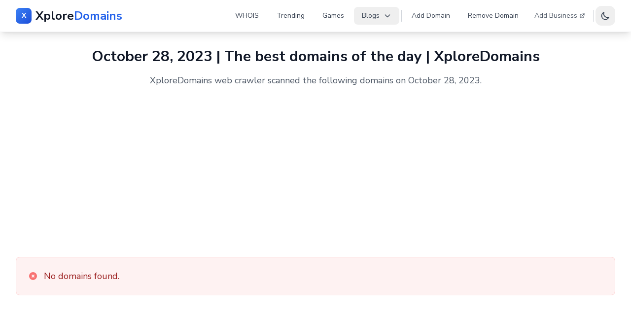

--- FILE ---
content_type: text/html; charset=UTF-8
request_url: https://www.xploredomains.com/2023-10-28
body_size: 4354
content:
<!DOCTYPE html>
<html lang="en">

<head>
    <meta charset="UTF-8">
    <meta name="viewport" content="width=device-width, initial-scale=1.0">
    <meta http-equiv="X-UA-Compatible" content="ie=edge">

            <title>October 28, 2023 | The best domains of the day | XploreDomains</title>
        <meta name="description"
            content="XploreDomains web crawler scanned the following domains on October 28, 2023.">
        <link rel="canonical" href="https://www.xploredomains.com/2023-10-28">

        <meta property="og:title"
            content="October 28, 2023 | The best domains of the day | XploreDomains">
        <meta property="og:description"
            content="XploreDomains web crawler scanned the following domains on October 28, 2023.">
        <meta property="og:url" content="https://www.xploredomains.com/2023-10-28">
            <meta property="og:image" content="https://www.xploredomains.com/logo.png">
    <meta property="og:site_name" content="XploreDomains">

    <meta name="twitter:card" content="summary_large_image">
    <meta name="twitter:site" content="@xploredomains">
    <meta name="twitter:creator" content="@xploredomains">
            <meta name="twitter:title"
            content="October 28, 2023 | The best domains of the day | XploreDomains">
        <meta name="twitter:description"
            content="XploreDomains web crawler scanned the following domains on October 28, 2023.">
        
    <meta name="twitter:image" content="https://www.xploredomains.com/logo.png">
    <meta name="twitter:image:alt" content="XploreDomains">

    <!-- Favicon -->
<link rel="icon" type="image/x-icon" href="https://www.xploredomains.com/favicon.ico">
<link rel="icon" type="image/png" href="https://www.xploredomains.com/favicon.png">
<link rel="apple-touch-icon" href="https://www.xploredomains.com/favicon.png">

<!-- Tailwind CSS -->
<link rel="preload" as="style" href="https://www.xploredomains.com/build/assets/app-_62pRLsa.css" /><link rel="stylesheet" href="https://www.xploredomains.com/build/assets/app-_62pRLsa.css" />
<!-- Fonts -->
<link href="https://fonts.googleapis.com/css2?family=Nunito+Sans:wght@200;300;400;700&display=swap" rel="stylesheet">

<meta name="google-site-verification" content="JTqFj3oSx6uxk__X3y6k6HsfvGgAA-H8X1JhK13XTJs" />

<!-- Google tag (gtag.js) -->
<script async src="https://www.googletagmanager.com/gtag/js?id=G-5W9QGZSH1R"></script>
<script>
  window.dataLayer = window.dataLayer || [];
  function gtag(){dataLayer.push(arguments);}
  gtag('js', new Date());

  gtag('config', 'G-5W9QGZSH1R');
</script>

<script type="text/javascript">
    (function(c,l,a,r,i,t,y){
        c[a]=c[a]||function(){(c[a].q=c[a].q||[]).push(arguments)};
        t=l.createElement(r);t.async=1;t.src="https://www.clarity.ms/tag/"+i;
        y=l.getElementsByTagName(r)[0];y.parentNode.insertBefore(t,y);
    })(window, document, "clarity", "script", "p2h29pti1q");
</script>

<script async src="https://pagead2.googlesyndication.com/pagead/js/adsbygoogle.js?client=ca-pub-4853066541318388"
    crossorigin="anonymous"></script>

</head>

<body class="bg-white dark:bg-gray-900 transition-colors duration-200">

    <nav x-data="{
    open: false,
    blogsOpen: false,
    darkMode: localStorage.getItem('darkMode') === 'true' || (!localStorage.getItem('darkMode') && window.matchMedia('(prefers-color-scheme: dark)').matches),
    toggleDarkMode() {
        this.darkMode = !this.darkMode;
        localStorage.setItem('darkMode', this.darkMode);
        if (this.darkMode) {
            document.documentElement.classList.add('dark');
        } else {
            document.documentElement.classList.remove('dark');
        }
    }
}" x-init="if (darkMode) {
    document.documentElement.classList.add('dark');
} else {
    document.documentElement.classList.remove('dark');
}"
    class="bg-white/95 dark:bg-gray-900/95 backdrop-blur-md shadow-lg border-b border-gray-200/50 dark:border-gray-700/50 sticky top-0 z-50">
    <div class="max-w-7xl mx-auto px-4 sm:px-6 lg:px-8">
        <div class="flex justify-between items-center h-16">
            <!-- Logo -->
            <div class="flex items-center">
                <a href="https://www.xploredomains.com"
                    class="group flex items-center space-x-2 text-2xl font-bold text-gray-900 dark:text-white hover:text-primary-600 dark:hover:text-primary-400 transition-all duration-500 transform hover:scale-105 hover:drop-shadow-lg">
                    <div
                        class="w-8 h-8 bg-gradient-to-br from-primary-500 to-primary-700 rounded-lg flex items-center justify-center transition-all duration-500 group-hover:rotate-12 group-hover:shadow-lg group-hover:shadow-primary-500/30 group-hover:scale-110">
                        <span
                            class="text-white font-bold text-sm transition-all duration-300 group-hover:scale-110">X</span>
                    </div>
                    <span class="transition-all duration-500 group-hover:tracking-wider">Xplore<span
                            class="text-primary-600 dark:text-primary-400 transition-all duration-500 group-hover:text-primary-500 dark:group-hover:text-primary-300">Domains</span></span>
                </a>
            </div>

            <!-- Desktop Navigation -->
            <div class="hidden lg:flex lg:items-center lg:space-x-1">
                <a href="https://www.xploredomains.com/whois"
                    class="relative px-4 py-2 text-sm font-medium rounded-lg transition-all duration-200 text-gray-700 dark:text-gray-300 hover:text-primary-600 dark:hover:text-primary-400 hover:bg-gray-100 dark:hover:bg-gray-800">
                    WHOIS
                </a>

                <a href="https://www.xploredomains.com/trending"
                    class="relative px-4 py-2 text-sm font-medium rounded-lg transition-all duration-200 text-gray-700 dark:text-gray-300 hover:text-primary-600 dark:hover:text-primary-400 hover:bg-gray-100 dark:hover:bg-gray-800">
                    Trending
                </a>

                <a href="https://www.xploredomains.com/trending/online-games"
                    class="relative px-4 py-2 text-sm font-medium rounded-lg transition-all duration-200 text-gray-700 dark:text-gray-300 hover:text-primary-600 dark:hover:text-primary-400 hover:bg-gray-100 dark:hover:bg-gray-800">
                    Games
                </a>

                <!-- Blogs Dropdown -->
                <div class="relative" x-data="{ open: false }" @click.outside="open = false">
                    <button @click="open = !open"
                        class="flex items-center px-4 py-2 text-sm font-medium rounded-lg text-gray-700 dark:text-gray-300 hover:text-primary-600 dark:hover:text-primary-400 hover:bg-gray-100 dark:hover:bg-gray-800 transition-all duration-200">
                        Blogs
                        <svg class="ml-2 h-4 w-4 transition-transform duration-200" :class="{ 'rotate-180': open }"
                            fill="none" stroke="currentColor" viewBox="0 0 24 24">
                            <path stroke-linecap="round" stroke-linejoin="round" stroke-width="2" d="M19 9l-7 7-7-7">
                            </path>
                        </svg>
                    </button>

                    <div x-show="open" x-transition:enter="transition ease-out duration-200"
                        x-transition:enter-start="opacity-0 scale-95" x-transition:enter-end="opacity-100 scale-100"
                        x-transition:leave="transition ease-in duration-75"
                        x-transition:leave-start="opacity-100 scale-100" x-transition:leave-end="opacity-0 scale-95"
                        class="absolute right-0 mt-2 w-56 bg-white dark:bg-gray-800 rounded-xl shadow-xl ring-1 ring-black ring-opacity-5 dark:ring-gray-600 z-50 border border-gray-200/50 dark:border-gray-600/50 backdrop-blur-sm">
                        <div class="py-2">
                            <a href="https://www.xploredomains.com/blogs/trending"
                                class="block px-4 py-3 text-sm text-gray-700 dark:text-gray-300 hover:bg-primary-50 dark:hover:bg-primary-900/20 hover:text-primary-600 dark:hover:text-primary-400 transition-all duration-200 rounded-lg mx-2">
                                <div class="flex items-center">
                                    <span class="w-2 h-2 bg-primary-500 rounded-full mr-3"></span>
                                    Trending
                                </div>
                            </a>
                            <a href="https://www.xploredomains.com/blogs/education"
                                class="block px-4 py-3 text-sm text-gray-700 dark:text-gray-300 hover:bg-primary-50 dark:hover:bg-primary-900/20 hover:text-primary-600 dark:hover:text-primary-400 transition-all duration-200 rounded-lg mx-2">
                                <div class="flex items-center">
                                    <span class="w-2 h-2 bg-green-500 rounded-full mr-3"></span>
                                    Education
                                </div>
                            </a>
                            <a href="https://www.xploredomains.com/blogs/car"
                                class="block px-4 py-3 text-sm text-gray-700 dark:text-gray-300 hover:bg-primary-50 dark:hover:bg-primary-900/20 hover:text-primary-600 dark:hover:text-primary-400 transition-all duration-200 rounded-lg mx-2">
                                <div class="flex items-center">
                                    <span class="w-2 h-2 bg-red-500 rounded-full mr-3"></span>
                                    Car
                                </div>
                            </a>
                            <a href="https://www.xploredomains.com/blogs/technology"
                                class="block px-4 py-3 text-sm text-gray-700 dark:text-gray-300 hover:bg-primary-50 dark:hover:bg-primary-900/20 hover:text-primary-600 dark:hover:text-primary-400 transition-all duration-200 rounded-lg mx-2">
                                <div class="flex items-center">
                                    <span class="w-2 h-2 bg-purple-500 rounded-full mr-3"></span>
                                    Technology
                                </div>
                            </a>
                            <a href="https://www.xploredomains.com/blogs/cryptocurrency"
                                class="block px-4 py-3 text-sm text-gray-700 dark:text-gray-300 hover:bg-primary-50 dark:hover:bg-primary-900/20 hover:text-primary-600 dark:hover:text-primary-400 transition-all duration-200 rounded-lg mx-2">
                                <div class="flex items-center">
                                    <span class="w-2 h-2 bg-yellow-500 rounded-full mr-3"></span>
                                    Cryptocurrency
                                </div>
                            </a>
                            <a href="https://www.xploredomains.com/blogs/sem"
                                class="block px-4 py-3 text-sm text-gray-700 dark:text-gray-300 hover:bg-primary-50 dark:hover:bg-primary-900/20 hover:text-primary-600 dark:hover:text-primary-400 transition-all duration-200 rounded-lg mx-2">
                                <div class="flex items-center">
                                    <span class="w-2 h-2 bg-indigo-500 rounded-full mr-3"></span>
                                    SEM
                                </div>
                            </a>
                        </div>
                    </div>
                </div>

                <!-- Separator -->
                <div class="h-6 w-px bg-gray-300 dark:bg-gray-600 mx-2"></div>

                <a href="https://www.xploredomains.com/add-domain"
                    class="px-4 py-2 text-sm font-medium rounded-lg transition-all duration-200 text-gray-700 dark:text-gray-300 hover:text-primary-600 dark:hover:text-primary-400 hover:bg-gray-100 dark:hover:bg-gray-800">
                    Add Domain
                </a>

                <a href="https://www.xploredomains.com/remove-domain"
                    class="px-4 py-2 text-sm font-medium rounded-lg transition-all duration-200 text-gray-700 dark:text-gray-300 hover:text-primary-600 dark:hover:text-primary-400 hover:bg-gray-100 dark:hover:bg-gray-800">
                    Remove Domain
                </a>

                <!-- External Links -->
                <div class="flex items-center space-x-1">
                    <a href="https://xplore.business" target="_blank"
                        class="px-3 py-2 text-sm font-medium text-gray-600 dark:text-gray-400 hover:text-primary-600 dark:hover:text-primary-400 hover:bg-gray-100 dark:hover:bg-gray-800 rounded-lg transition-all duration-200 flex items-center">
                        Add Business
                        <svg class="ml-1 h-3 w-3" fill="none" stroke="currentColor" viewBox="0 0 24 24">
                            <path stroke-linecap="round" stroke-linejoin="round" stroke-width="2"
                                d="M10 6H6a2 2 0 00-2 2v10a2 2 0 002 2h10a2 2 0 002-2v-4M14 4h6m0 0v6m0-6L10 14"></path>
                        </svg>
                    </a>
                </div>

                <!-- Separator -->
                <div class="h-6 w-px bg-gray-300 dark:bg-gray-600 mx-2"></div>

                <!-- Dark Mode Toggle -->
                <button @click="toggleDarkMode()"
                    class="p-2.5 rounded-xl text-gray-700 dark:text-gray-300 hover:bg-gray-100 dark:hover:bg-gray-800 focus:outline-none focus:ring-2 focus:ring-primary-500 transition-all duration-200 hover:scale-105"
                    aria-label="Toggle dark mode">
                    <svg x-show="!darkMode" class="h-5 w-5" fill="none" stroke="currentColor" viewBox="0 0 24 24">
                        <path stroke-linecap="round" stroke-linejoin="round" stroke-width="2"
                            d="M20.354 15.354A9 9 0 018.646 3.646 9.003 9.003 0 0012 21a9.003 9.003 0 008.354-5.646z">
                        </path>
                    </svg>
                    <svg x-show="darkMode" class="h-5 w-5" fill="none" stroke="currentColor" viewBox="0 0 24 24">
                        <path stroke-linecap="round" stroke-linejoin="round" stroke-width="2"
                            d="M12 3v1m0 16v1m9-9h-1M4 12H3m15.364 6.364l-.707-.707M6.343 6.343l-.707-.707m12.728 0l-.707.707M6.343 17.657l-.707.707M16 12a4 4 0 11-8 0 4 4 0 018 0z">
                        </path>
                    </svg>
                </button>
            </div>

            <!-- Mobile menu button -->
            <div class="lg:hidden flex items-center space-x-2">
                <!-- Mobile Dark Mode Toggle -->
                <button @click="toggleDarkMode()"
                    class="p-2.5 rounded-xl text-gray-700 dark:text-gray-300 hover:bg-gray-100 dark:hover:bg-gray-800 focus:outline-none focus:ring-2 focus:ring-primary-500 transition-all duration-200"
                    aria-label="Toggle dark mode">
                    <svg x-show="!darkMode" class="h-5 w-5" fill="none" stroke="currentColor"
                        viewBox="0 0 24 24">
                        <path stroke-linecap="round" stroke-linejoin="round" stroke-width="2"
                            d="M20.354 15.354A9 9 0 018.646 3.646 9.003 9.003 0 0012 21a9.003 9.003 0 008.354-5.646z">
                        </path>
                    </svg>
                    <svg x-show="darkMode" class="h-5 w-5" fill="none" stroke="currentColor"
                        viewBox="0 0 24 24">
                        <path stroke-linecap="round" stroke-linejoin="round" stroke-width="2"
                            d="M12 3v1m0 16v1m9-9h-1M4 12H3m15.364 6.364l-.707-.707M6.343 6.343l-.707-.707m12.728 0l-.707.707M6.343 17.657l-.707.707M16 12a4 4 0 11-8 0 4 4 0 018 0z">
                        </path>
                    </svg>
                </button>
                <button @click="open = !open"
                    class="inline-flex items-center justify-center p-2.5 rounded-xl text-gray-700 dark:text-gray-300 hover:text-primary-600 dark:hover:text-primary-400 hover:bg-gray-100 dark:hover:bg-gray-800 focus:outline-none focus:ring-2 focus:ring-inset focus:ring-primary-500 transition-all duration-200">
                    <svg class="h-6 w-6" :class="{ 'hidden': open, 'block': !open }" fill="none"
                        stroke="currentColor" viewBox="0 0 24 24">
                        <path stroke-linecap="round" stroke-linejoin="round" stroke-width="2"
                            d="M4 6h16M4 12h16M4 18h16"></path>
                    </svg>
                    <svg class="h-6 w-6" :class="{ 'block': open, 'hidden': !open }" fill="none"
                        stroke="currentColor" viewBox="0 0 24 24">
                        <path stroke-linecap="round" stroke-linejoin="round" stroke-width="2"
                            d="M6 18L18 6M6 6l12 12">
                        </path>
                    </svg>
                </button>
            </div>
        </div>
    </div>

    <!-- Mobile Navigation Menu -->
    <div x-show="open" x-transition:enter="transition ease-out duration-200"
        x-transition:enter-start="opacity-0 scale-95" x-transition:enter-end="opacity-100 scale-100"
        x-transition:leave="transition ease-in duration-75" x-transition:leave-start="opacity-100 scale-100"
        x-transition:leave-end="opacity-0 scale-95"
        class="lg:hidden bg-white/95 dark:bg-gray-900/95 backdrop-blur-md border-t border-gray-200/50 dark:border-gray-700/50">
        <div class="px-4 pt-4 pb-6 space-y-2">
            <a href="https://www.xploredomains.com/whois"
                class="block px-4 py-3 text-base font-medium text-gray-700 dark:text-gray-300 hover:text-primary-600 dark:hover:text-primary-400 hover:bg-gray-100 dark:hover:bg-gray-800 rounded-xl transition-all duration-200">
                WHOIS
            </a>

            <a href="https://www.xploredomains.com/trending"
                class="block px-4 py-3 text-base font-medium text-gray-700 dark:text-gray-300 hover:text-primary-600 dark:hover:text-primary-400 hover:bg-gray-100 dark:hover:bg-gray-800 rounded-xl transition-all duration-200">
                Trending
            </a>

            <a href="https://www.xploredomains.com/trending/online-games"
                class="block px-4 py-3 text-base font-medium text-gray-700 dark:text-gray-300 hover:text-primary-600 dark:hover:text-primary-400 hover:bg-gray-100 dark:hover:bg-gray-800 rounded-xl transition-all duration-200">
                Games
            </a>

            <!-- Mobile Blogs Dropdown -->
            <div x-data="{ open: false }">
                <button @click="open = !open"
                    class="flex items-center justify-between w-full px-4 py-3 text-base font-medium text-gray-700 dark:text-gray-300 hover:text-primary-600 dark:hover:text-primary-400 hover:bg-gray-100 dark:hover:bg-gray-800 rounded-xl transition-all duration-200">
                    Blogs
                    <svg class="h-4 w-4 transition-transform duration-200" :class="{ 'rotate-180': open }"
                        fill="none" stroke="currentColor" viewBox="0 0 24 24">
                        <path stroke-linecap="round" stroke-linejoin="round" stroke-width="2" d="M19 9l-7 7-7-7">
                        </path>
                    </svg>
                </button>

                <div x-show="open" x-transition class="pl-6 space-y-1 mt-2">
                    <a href="https://www.xploredomains.com/blogs/trending"
                        class="flex items-center px-4 py-2 text-sm text-gray-600 dark:text-gray-400 hover:text-primary-600 dark:hover:text-primary-400 hover:bg-gray-100 dark:hover:bg-gray-800 rounded-lg transition-all duration-200">
                        <span class="w-2 h-2 bg-primary-500 rounded-full mr-3"></span>
                        Trending
                    </a>
                    <a href="https://www.xploredomains.com/blogs/education"
                        class="flex items-center px-4 py-2 text-sm text-gray-600 dark:text-gray-400 hover:text-primary-600 dark:hover:text-primary-400 hover:bg-gray-100 dark:hover:bg-gray-800 rounded-lg transition-all duration-200">
                        <span class="w-2 h-2 bg-green-500 rounded-full mr-3"></span>
                        Education
                    </a>
                    <a href="https://www.xploredomains.com/blogs/car"
                        class="flex items-center px-4 py-2 text-sm text-gray-600 dark:text-gray-400 hover:text-primary-600 dark:hover:text-primary-400 hover:bg-gray-100 dark:hover:bg-gray-800 rounded-lg transition-all duration-200">
                        <span class="w-2 h-2 bg-red-500 rounded-full mr-3"></span>
                        Car
                    </a>
                    <a href="https://www.xploredomains.com/blogs/technology"
                        class="flex items-center px-4 py-2 text-sm text-gray-600 dark:text-gray-400 hover:text-primary-600 dark:hover:text-primary-400 hover:bg-gray-100 dark:hover:bg-gray-800 rounded-lg transition-all duration-200">
                        <span class="w-2 h-2 bg-purple-500 rounded-full mr-3"></span>
                        Technology
                    </a>
                    <a href="https://www.xploredomains.com/blogs/cryptocurrency"
                        class="flex items-center px-4 py-2 text-sm text-gray-600 dark:text-gray-400 hover:text-primary-600 dark:hover:text-primary-400 hover:bg-gray-100 dark:hover:bg-gray-800 rounded-lg transition-all duration-200">
                        <span class="w-2 h-2 bg-yellow-500 rounded-full mr-3"></span>
                        Cryptocurrency
                    </a>
                    <a href="https://www.xploredomains.com/blogs/sem"
                        class="flex items-center px-4 py-2 text-sm text-gray-600 dark:text-gray-400 hover:text-primary-600 dark:hover:text-primary-400 hover:bg-gray-100 dark:hover:bg-gray-800 rounded-lg transition-all duration-200">
                        <span class="w-2 h-2 bg-indigo-500 rounded-full mr-3"></span>
                        SEM
                    </a>
                </div>
            </div>

            <!-- Separator -->
            <div class="h-px bg-gray-300 dark:bg-gray-600 my-3"></div>

            <a href="https://www.xploredomains.com/add-domain"
                class="block px-4 py-3 text-base font-medium text-gray-700 dark:text-gray-300 hover:text-primary-600 dark:hover:text-primary-400 hover:bg-gray-100 dark:hover:bg-gray-800 rounded-xl transition-all duration-200">
                Add Domain
            </a>

            <a href="https://www.xploredomains.com/remove-domain"
                class="block px-4 py-3 text-base font-medium text-gray-700 dark:text-gray-300 hover:text-primary-600 dark:hover:text-primary-400 hover:bg-gray-100 dark:hover:bg-gray-800 rounded-xl transition-all duration-200">
                Remove Domain
            </a>

            <!-- Separator -->
            <div class="h-px bg-gray-300 dark:bg-gray-600 my-3"></div>

            <a href="https://xplore.business" target="_blank"
                class="flex items-center px-4 py-3 text-base font-medium text-gray-600 dark:text-gray-400 hover:text-primary-600 dark:hover:text-primary-400 hover:bg-gray-100 dark:hover:bg-gray-800 rounded-xl transition-all duration-200">
                Add Business
                <svg class="ml-2 h-4 w-4" fill="none" stroke="currentColor" viewBox="0 0 24 24">
                    <path stroke-linecap="round" stroke-linejoin="round" stroke-width="2"
                        d="M10 6H6a2 2 0 00-2 2v10a2 2 0 002 2h10a2 2 0 002-2v-4M14 4h6m0 0v6m0-6L10 14"></path>
                </svg>
            </a>
        </div>
    </div>
</nav>

    <main>
        <div class="max-w-7xl mx-auto px-4 sm:px-6 lg:px-8 mt-8 mb-12">

            <h1 class="text-3xl font-bold text-center text-gray-900 dark:text-white mb-4">
                                    October 28, 2023 | The best domains of the day | XploreDomains
                
                            </h1>

            <p class="text-lg text-center text-gray-600 dark:text-gray-300 mb-8 max-w-4xl mx-auto">

                                    XploreDomains web crawler scanned the following domains on October 28, 2023.
                
                            </p>

                            
            
                                                <div class="mt-6">
                        <div
                            class="bg-red-50 dark:bg-red-900/20 border border-red-200 dark:border-red-800 rounded-lg p-6">
                            <div class="flex items-center">
                                <div class="flex-shrink-0">
                                    <svg class="h-5 w-5 text-red-400 dark:text-red-300" fill="currentColor"
                                        viewBox="0 0 20 20">
                                        <path fill-rule="evenodd"
                                            d="M10 18a8 8 0 100-16 8 8 0 000 16zM8.707 7.293a1 1 0 00-1.414 1.414L8.586 10l-1.293 1.293a1 1 0 101.414 1.414L10 11.414l1.293 1.293a1 1 0 001.414-1.414L11.414 10l1.293-1.293a1 1 0 00-1.414-1.414L10 8.586 8.707 7.293z"
                                            clip-rule="evenodd"></path>
                                    </svg>
                                </div>
                                <div class="ml-3">
                                    <h3 class="text-lg font-medium text-red-800 dark:text-red-200">No domains found.
                                    </h3>
                                </div>
                            </div>
                        </div>
                    </div>
                                    </div>
    </main>

    <!-- Optional Ad Section -->
<div class="max-w-7xl mx-auto text-center mb-8 px-4">
    
</div>

<!-- Scripts -->
<script async src="https://www.google.com/recaptcha/api.js"></script>
<link rel="modulepreload" href="https://www.xploredomains.com/build/assets/app-CrG2wnyX.js" /><script type="module" src="https://www.xploredomains.com/build/assets/app-CrG2wnyX.js"></script>
<!-- Footer -->
<footer class="bg-gray-50 dark:bg-gray-900 border-t border-gray-200 dark:border-gray-700 mt-auto">
    <div class="max-w-7xl mx-auto px-4 sm:px-6 lg:px-8 py-12">
        <!-- Footer Links -->
        <div class="flex flex-wrap justify-center items-center gap-6 md:gap-10 mb-10">
            <a href="https://www.xploredomains.com/contact" class="footer-link">
                Contact
            </a>
            <span class="text-gray-300 dark:text-gray-600 hidden sm:inline">•</span>
            <a href="https://www.xploredomains.com/tos" class="footer-link">
                Terms of Service
            </a>
            <span class="text-gray-300 dark:text-gray-600 hidden sm:inline">•</span>
            <a href="https://www.xploredomains.com/privacy" class="footer-link">
                Privacy Policy
            </a>
            <span class="text-gray-300 dark:text-gray-600 hidden sm:inline">•</span>
            <a href="https://www.xploredomains.com/dmca" class="footer-link">
                DMCA
            </a>
        </div>

        <!-- Footer Bottom -->
        <div class="border-t border-gray-200 dark:border-gray-700 pt-8">
            <div class="text-center">
                <div class="mb-3">
                    <a href="https://www.xploredomains.com"
                        class="group inline-flex items-center space-x-2 text-2xl font-bold text-gray-900 dark:text-white hover:text-primary-600 dark:hover:text-primary-400 transition-all duration-500 transform hover:scale-105 hover:drop-shadow-lg">
                        <div
                            class="w-8 h-8 bg-gradient-to-br from-primary-500 to-primary-700 rounded-lg flex items-center justify-center transition-all duration-500 group-hover:rotate-12 group-hover:shadow-lg group-hover:shadow-primary-500/30 group-hover:scale-110">
                            <span
                                class="text-white font-bold text-sm transition-all duration-300 group-hover:scale-110">X</span>
                        </div>
                        <span class="transition-all duration-500 group-hover:tracking-wider">Xplore<span
                                class="text-primary-600 dark:text-primary-400 transition-all duration-500 group-hover:text-primary-500 dark:group-hover:text-primary-300">Domains</span></span>
                    </a>
                </div>
                <p class="text-sm text-gray-500 dark:text-gray-400 font-medium">
                    &copy; 2026 XploreDomains. All rights reserved.
                </p>
            </div>
        </div>
    </div>
</footer>

</body>

</html>


--- FILE ---
content_type: text/html; charset=utf-8
request_url: https://www.google.com/recaptcha/api2/aframe
body_size: -96
content:
<!DOCTYPE HTML><html><head><meta http-equiv="content-type" content="text/html; charset=UTF-8"></head><body><script nonce="DizfOOZ3CqnetSGNiRuOlw">/** Anti-fraud and anti-abuse applications only. See google.com/recaptcha */ try{var clients={'sodar':'https://pagead2.googlesyndication.com/pagead/sodar?'};window.addEventListener("message",function(a){try{if(a.source===window.parent){var b=JSON.parse(a.data);var c=clients[b['id']];if(c){var d=document.createElement('img');d.src=c+b['params']+'&rc='+(localStorage.getItem("rc::a")?sessionStorage.getItem("rc::b"):"");window.document.body.appendChild(d);sessionStorage.setItem("rc::e",parseInt(sessionStorage.getItem("rc::e")||0)+1);localStorage.setItem("rc::h",'1768821031726');}}}catch(b){}});window.parent.postMessage("_grecaptcha_ready", "*");}catch(b){}</script></body></html>